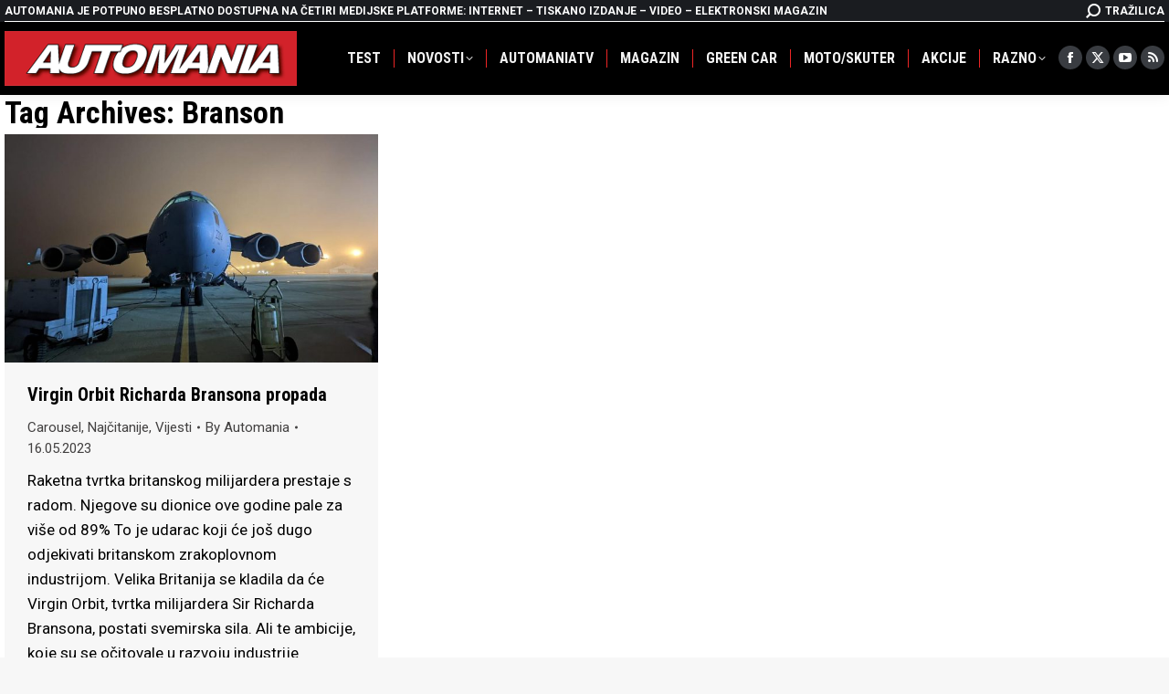

--- FILE ---
content_type: text/html; charset=UTF-8
request_url: https://automania.hr/tag/branson/
body_size: 17490
content:
<!DOCTYPE html>
<!--[if !(IE 6) | !(IE 7) | !(IE 8)  ]><!-->
<html lang="en-GB" class="no-js">
<!--<![endif]-->
<head>
	<meta charset="UTF-8" />
		<meta name="viewport" content="width=device-width, initial-scale=1, maximum-scale=1, user-scalable=0">
		<meta name="theme-color" content="#e1474d"/>	<link rel="profile" href="https://gmpg.org/xfn/11" />
	<title>Branson &#8211; Automania.hr</title>
<meta name='robots' content='max-image-preview:large' />
<!-- Jetpack Site Verification Tags -->
<meta name="google-site-verification" content="PJ6LpZDIaGDzCxjIydr4B9MRzValJ5TIWmWbdJKrPhE" />
<!-- Google tag (gtag.js) consent mode dataLayer added by Site Kit -->
<script id="google_gtagjs-js-consent-mode-data-layer">
window.dataLayer = window.dataLayer || [];function gtag(){dataLayer.push(arguments);}
gtag('consent', 'default', {"ad_personalization":"denied","ad_storage":"denied","ad_user_data":"denied","analytics_storage":"denied","functionality_storage":"denied","security_storage":"denied","personalization_storage":"denied","region":["AT","BE","BG","CH","CY","CZ","DE","DK","EE","ES","FI","FR","GB","GR","HR","HU","IE","IS","IT","LI","LT","LU","LV","MT","NL","NO","PL","PT","RO","SE","SI","SK"],"wait_for_update":500});
window._googlesitekitConsentCategoryMap = {"statistics":["analytics_storage"],"marketing":["ad_storage","ad_user_data","ad_personalization"],"functional":["functionality_storage","security_storage"],"preferences":["personalization_storage"]};
window._googlesitekitConsents = {"ad_personalization":"denied","ad_storage":"denied","ad_user_data":"denied","analytics_storage":"denied","functionality_storage":"denied","security_storage":"denied","personalization_storage":"denied","region":["AT","BE","BG","CH","CY","CZ","DE","DK","EE","ES","FI","FR","GB","GR","HR","HU","IE","IS","IT","LI","LT","LU","LV","MT","NL","NO","PL","PT","RO","SE","SI","SK"],"wait_for_update":500};
</script>
<!-- End Google tag (gtag.js) consent mode dataLayer added by Site Kit -->
<link rel='dns-prefetch' href='//www.googletagmanager.com' />
<link rel='dns-prefetch' href='//maps.googleapis.com' />
<link rel='dns-prefetch' href='//stats.wp.com' />
<link rel='dns-prefetch' href='//fonts-api.wp.com' />
<link rel='dns-prefetch' href='//v0.wordpress.com' />
<link rel='dns-prefetch' href='//widgets.wp.com' />
<link rel='dns-prefetch' href='//s0.wp.com' />
<link rel='dns-prefetch' href='//0.gravatar.com' />
<link rel='dns-prefetch' href='//1.gravatar.com' />
<link rel='dns-prefetch' href='//2.gravatar.com' />
<link rel='dns-prefetch' href='//pagead2.googlesyndication.com' />
<link rel="alternate" type="application/rss+xml" title="Automania.hr &raquo; Feed" href="https://automania.hr/feed/" />
<link rel="alternate" type="application/rss+xml" title="Automania.hr &raquo; Branson Tag Feed" href="https://automania.hr/tag/branson/feed/" />
<style id='wp-img-auto-sizes-contain-inline-css'>
img:is([sizes=auto i],[sizes^="auto," i]){contain-intrinsic-size:3000px 1500px}
/*# sourceURL=wp-img-auto-sizes-contain-inline-css */
</style>
<style id='wp-emoji-styles-inline-css'>

	img.wp-smiley, img.emoji {
		display: inline !important;
		border: none !important;
		box-shadow: none !important;
		height: 1em !important;
		width: 1em !important;
		margin: 0 0.07em !important;
		vertical-align: -0.1em !important;
		background: none !important;
		padding: 0 !important;
	}
/*# sourceURL=wp-emoji-styles-inline-css */
</style>
<style id='wp-block-library-inline-css'>
:root{--wp-block-synced-color:#7a00df;--wp-block-synced-color--rgb:122,0,223;--wp-bound-block-color:var(--wp-block-synced-color);--wp-editor-canvas-background:#ddd;--wp-admin-theme-color:#007cba;--wp-admin-theme-color--rgb:0,124,186;--wp-admin-theme-color-darker-10:#006ba1;--wp-admin-theme-color-darker-10--rgb:0,107,160.5;--wp-admin-theme-color-darker-20:#005a87;--wp-admin-theme-color-darker-20--rgb:0,90,135;--wp-admin-border-width-focus:2px}@media (min-resolution:192dpi){:root{--wp-admin-border-width-focus:1.5px}}.wp-element-button{cursor:pointer}:root .has-very-light-gray-background-color{background-color:#eee}:root .has-very-dark-gray-background-color{background-color:#313131}:root .has-very-light-gray-color{color:#eee}:root .has-very-dark-gray-color{color:#313131}:root .has-vivid-green-cyan-to-vivid-cyan-blue-gradient-background{background:linear-gradient(135deg,#00d084,#0693e3)}:root .has-purple-crush-gradient-background{background:linear-gradient(135deg,#34e2e4,#4721fb 50%,#ab1dfe)}:root .has-hazy-dawn-gradient-background{background:linear-gradient(135deg,#faaca8,#dad0ec)}:root .has-subdued-olive-gradient-background{background:linear-gradient(135deg,#fafae1,#67a671)}:root .has-atomic-cream-gradient-background{background:linear-gradient(135deg,#fdd79a,#004a59)}:root .has-nightshade-gradient-background{background:linear-gradient(135deg,#330968,#31cdcf)}:root .has-midnight-gradient-background{background:linear-gradient(135deg,#020381,#2874fc)}:root{--wp--preset--font-size--normal:16px;--wp--preset--font-size--huge:42px}.has-regular-font-size{font-size:1em}.has-larger-font-size{font-size:2.625em}.has-normal-font-size{font-size:var(--wp--preset--font-size--normal)}.has-huge-font-size{font-size:var(--wp--preset--font-size--huge)}.has-text-align-center{text-align:center}.has-text-align-left{text-align:left}.has-text-align-right{text-align:right}.has-fit-text{white-space:nowrap!important}#end-resizable-editor-section{display:none}.aligncenter{clear:both}.items-justified-left{justify-content:flex-start}.items-justified-center{justify-content:center}.items-justified-right{justify-content:flex-end}.items-justified-space-between{justify-content:space-between}.screen-reader-text{border:0;clip-path:inset(50%);height:1px;margin:-1px;overflow:hidden;padding:0;position:absolute;width:1px;word-wrap:normal!important}.screen-reader-text:focus{background-color:#ddd;clip-path:none;color:#444;display:block;font-size:1em;height:auto;left:5px;line-height:normal;padding:15px 23px 14px;text-decoration:none;top:5px;width:auto;z-index:100000}html :where(.has-border-color){border-style:solid}html :where([style*=border-top-color]){border-top-style:solid}html :where([style*=border-right-color]){border-right-style:solid}html :where([style*=border-bottom-color]){border-bottom-style:solid}html :where([style*=border-left-color]){border-left-style:solid}html :where([style*=border-width]){border-style:solid}html :where([style*=border-top-width]){border-top-style:solid}html :where([style*=border-right-width]){border-right-style:solid}html :where([style*=border-bottom-width]){border-bottom-style:solid}html :where([style*=border-left-width]){border-left-style:solid}html :where(img[class*=wp-image-]){height:auto;max-width:100%}:where(figure){margin:0 0 1em}html :where(.is-position-sticky){--wp-admin--admin-bar--position-offset:var(--wp-admin--admin-bar--height,0px)}@media screen and (max-width:600px){html :where(.is-position-sticky){--wp-admin--admin-bar--position-offset:0px}}
.has-text-align-justify{text-align:justify;}

/*# sourceURL=wp-block-library-inline-css */
</style><style id='global-styles-inline-css'>
:root{--wp--preset--aspect-ratio--square: 1;--wp--preset--aspect-ratio--4-3: 4/3;--wp--preset--aspect-ratio--3-4: 3/4;--wp--preset--aspect-ratio--3-2: 3/2;--wp--preset--aspect-ratio--2-3: 2/3;--wp--preset--aspect-ratio--16-9: 16/9;--wp--preset--aspect-ratio--9-16: 9/16;--wp--preset--color--black: #000000;--wp--preset--color--cyan-bluish-gray: #abb8c3;--wp--preset--color--white: #FFF;--wp--preset--color--pale-pink: #f78da7;--wp--preset--color--vivid-red: #cf2e2e;--wp--preset--color--luminous-vivid-orange: #ff6900;--wp--preset--color--luminous-vivid-amber: #fcb900;--wp--preset--color--light-green-cyan: #7bdcb5;--wp--preset--color--vivid-green-cyan: #00d084;--wp--preset--color--pale-cyan-blue: #8ed1fc;--wp--preset--color--vivid-cyan-blue: #0693e3;--wp--preset--color--vivid-purple: #9b51e0;--wp--preset--color--accent: #e1474d;--wp--preset--color--dark-gray: #111;--wp--preset--color--light-gray: #767676;--wp--preset--gradient--vivid-cyan-blue-to-vivid-purple: linear-gradient(135deg,rgb(6,147,227) 0%,rgb(155,81,224) 100%);--wp--preset--gradient--light-green-cyan-to-vivid-green-cyan: linear-gradient(135deg,rgb(122,220,180) 0%,rgb(0,208,130) 100%);--wp--preset--gradient--luminous-vivid-amber-to-luminous-vivid-orange: linear-gradient(135deg,rgb(252,185,0) 0%,rgb(255,105,0) 100%);--wp--preset--gradient--luminous-vivid-orange-to-vivid-red: linear-gradient(135deg,rgb(255,105,0) 0%,rgb(207,46,46) 100%);--wp--preset--gradient--very-light-gray-to-cyan-bluish-gray: linear-gradient(135deg,rgb(238,238,238) 0%,rgb(169,184,195) 100%);--wp--preset--gradient--cool-to-warm-spectrum: linear-gradient(135deg,rgb(74,234,220) 0%,rgb(151,120,209) 20%,rgb(207,42,186) 40%,rgb(238,44,130) 60%,rgb(251,105,98) 80%,rgb(254,248,76) 100%);--wp--preset--gradient--blush-light-purple: linear-gradient(135deg,rgb(255,206,236) 0%,rgb(152,150,240) 100%);--wp--preset--gradient--blush-bordeaux: linear-gradient(135deg,rgb(254,205,165) 0%,rgb(254,45,45) 50%,rgb(107,0,62) 100%);--wp--preset--gradient--luminous-dusk: linear-gradient(135deg,rgb(255,203,112) 0%,rgb(199,81,192) 50%,rgb(65,88,208) 100%);--wp--preset--gradient--pale-ocean: linear-gradient(135deg,rgb(255,245,203) 0%,rgb(182,227,212) 50%,rgb(51,167,181) 100%);--wp--preset--gradient--electric-grass: linear-gradient(135deg,rgb(202,248,128) 0%,rgb(113,206,126) 100%);--wp--preset--gradient--midnight: linear-gradient(135deg,rgb(2,3,129) 0%,rgb(40,116,252) 100%);--wp--preset--font-size--small: 13px;--wp--preset--font-size--medium: 20px;--wp--preset--font-size--large: 36px;--wp--preset--font-size--x-large: 42px;--wp--preset--font-family--albert-sans: 'Albert Sans', sans-serif;--wp--preset--font-family--alegreya: Alegreya, serif;--wp--preset--font-family--arvo: Arvo, serif;--wp--preset--font-family--bodoni-moda: 'Bodoni Moda', serif;--wp--preset--font-family--bricolage-grotesque: 'Bricolage Grotesque', sans-serif;--wp--preset--font-family--cabin: Cabin, sans-serif;--wp--preset--font-family--chivo: Chivo, sans-serif;--wp--preset--font-family--commissioner: Commissioner, sans-serif;--wp--preset--font-family--cormorant: Cormorant, serif;--wp--preset--font-family--courier-prime: 'Courier Prime', monospace;--wp--preset--font-family--crimson-pro: 'Crimson Pro', serif;--wp--preset--font-family--dm-mono: 'DM Mono', monospace;--wp--preset--font-family--dm-sans: 'DM Sans', sans-serif;--wp--preset--font-family--dm-serif-display: 'DM Serif Display', serif;--wp--preset--font-family--domine: Domine, serif;--wp--preset--font-family--eb-garamond: 'EB Garamond', serif;--wp--preset--font-family--epilogue: Epilogue, sans-serif;--wp--preset--font-family--fahkwang: Fahkwang, sans-serif;--wp--preset--font-family--figtree: Figtree, sans-serif;--wp--preset--font-family--fira-sans: 'Fira Sans', sans-serif;--wp--preset--font-family--fjalla-one: 'Fjalla One', sans-serif;--wp--preset--font-family--fraunces: Fraunces, serif;--wp--preset--font-family--gabarito: Gabarito, system-ui;--wp--preset--font-family--ibm-plex-mono: 'IBM Plex Mono', monospace;--wp--preset--font-family--ibm-plex-sans: 'IBM Plex Sans', sans-serif;--wp--preset--font-family--ibarra-real-nova: 'Ibarra Real Nova', serif;--wp--preset--font-family--instrument-serif: 'Instrument Serif', serif;--wp--preset--font-family--inter: Inter, sans-serif;--wp--preset--font-family--josefin-sans: 'Josefin Sans', sans-serif;--wp--preset--font-family--jost: Jost, sans-serif;--wp--preset--font-family--libre-baskerville: 'Libre Baskerville', serif;--wp--preset--font-family--libre-franklin: 'Libre Franklin', sans-serif;--wp--preset--font-family--literata: Literata, serif;--wp--preset--font-family--lora: Lora, serif;--wp--preset--font-family--merriweather: Merriweather, serif;--wp--preset--font-family--montserrat: Montserrat, sans-serif;--wp--preset--font-family--newsreader: Newsreader, serif;--wp--preset--font-family--noto-sans-mono: 'Noto Sans Mono', sans-serif;--wp--preset--font-family--nunito: Nunito, sans-serif;--wp--preset--font-family--open-sans: 'Open Sans', sans-serif;--wp--preset--font-family--overpass: Overpass, sans-serif;--wp--preset--font-family--pt-serif: 'PT Serif', serif;--wp--preset--font-family--petrona: Petrona, serif;--wp--preset--font-family--piazzolla: Piazzolla, serif;--wp--preset--font-family--playfair-display: 'Playfair Display', serif;--wp--preset--font-family--plus-jakarta-sans: 'Plus Jakarta Sans', sans-serif;--wp--preset--font-family--poppins: Poppins, sans-serif;--wp--preset--font-family--raleway: Raleway, sans-serif;--wp--preset--font-family--roboto: Roboto, sans-serif;--wp--preset--font-family--roboto-slab: 'Roboto Slab', serif;--wp--preset--font-family--rubik: Rubik, sans-serif;--wp--preset--font-family--rufina: Rufina, serif;--wp--preset--font-family--sora: Sora, sans-serif;--wp--preset--font-family--source-sans-3: 'Source Sans 3', sans-serif;--wp--preset--font-family--source-serif-4: 'Source Serif 4', serif;--wp--preset--font-family--space-mono: 'Space Mono', monospace;--wp--preset--font-family--syne: Syne, sans-serif;--wp--preset--font-family--texturina: Texturina, serif;--wp--preset--font-family--urbanist: Urbanist, sans-serif;--wp--preset--font-family--work-sans: 'Work Sans', sans-serif;--wp--preset--spacing--20: 0.44rem;--wp--preset--spacing--30: 0.67rem;--wp--preset--spacing--40: 1rem;--wp--preset--spacing--50: 1.5rem;--wp--preset--spacing--60: 2.25rem;--wp--preset--spacing--70: 3.38rem;--wp--preset--spacing--80: 5.06rem;--wp--preset--shadow--natural: 6px 6px 9px rgba(0, 0, 0, 0.2);--wp--preset--shadow--deep: 12px 12px 50px rgba(0, 0, 0, 0.4);--wp--preset--shadow--sharp: 6px 6px 0px rgba(0, 0, 0, 0.2);--wp--preset--shadow--outlined: 6px 6px 0px -3px rgb(255, 255, 255), 6px 6px rgb(0, 0, 0);--wp--preset--shadow--crisp: 6px 6px 0px rgb(0, 0, 0);}:where(.is-layout-flex){gap: 0.5em;}:where(.is-layout-grid){gap: 0.5em;}body .is-layout-flex{display: flex;}.is-layout-flex{flex-wrap: wrap;align-items: center;}.is-layout-flex > :is(*, div){margin: 0;}body .is-layout-grid{display: grid;}.is-layout-grid > :is(*, div){margin: 0;}:where(.wp-block-columns.is-layout-flex){gap: 2em;}:where(.wp-block-columns.is-layout-grid){gap: 2em;}:where(.wp-block-post-template.is-layout-flex){gap: 1.25em;}:where(.wp-block-post-template.is-layout-grid){gap: 1.25em;}.has-black-color{color: var(--wp--preset--color--black) !important;}.has-cyan-bluish-gray-color{color: var(--wp--preset--color--cyan-bluish-gray) !important;}.has-white-color{color: var(--wp--preset--color--white) !important;}.has-pale-pink-color{color: var(--wp--preset--color--pale-pink) !important;}.has-vivid-red-color{color: var(--wp--preset--color--vivid-red) !important;}.has-luminous-vivid-orange-color{color: var(--wp--preset--color--luminous-vivid-orange) !important;}.has-luminous-vivid-amber-color{color: var(--wp--preset--color--luminous-vivid-amber) !important;}.has-light-green-cyan-color{color: var(--wp--preset--color--light-green-cyan) !important;}.has-vivid-green-cyan-color{color: var(--wp--preset--color--vivid-green-cyan) !important;}.has-pale-cyan-blue-color{color: var(--wp--preset--color--pale-cyan-blue) !important;}.has-vivid-cyan-blue-color{color: var(--wp--preset--color--vivid-cyan-blue) !important;}.has-vivid-purple-color{color: var(--wp--preset--color--vivid-purple) !important;}.has-black-background-color{background-color: var(--wp--preset--color--black) !important;}.has-cyan-bluish-gray-background-color{background-color: var(--wp--preset--color--cyan-bluish-gray) !important;}.has-white-background-color{background-color: var(--wp--preset--color--white) !important;}.has-pale-pink-background-color{background-color: var(--wp--preset--color--pale-pink) !important;}.has-vivid-red-background-color{background-color: var(--wp--preset--color--vivid-red) !important;}.has-luminous-vivid-orange-background-color{background-color: var(--wp--preset--color--luminous-vivid-orange) !important;}.has-luminous-vivid-amber-background-color{background-color: var(--wp--preset--color--luminous-vivid-amber) !important;}.has-light-green-cyan-background-color{background-color: var(--wp--preset--color--light-green-cyan) !important;}.has-vivid-green-cyan-background-color{background-color: var(--wp--preset--color--vivid-green-cyan) !important;}.has-pale-cyan-blue-background-color{background-color: var(--wp--preset--color--pale-cyan-blue) !important;}.has-vivid-cyan-blue-background-color{background-color: var(--wp--preset--color--vivid-cyan-blue) !important;}.has-vivid-purple-background-color{background-color: var(--wp--preset--color--vivid-purple) !important;}.has-black-border-color{border-color: var(--wp--preset--color--black) !important;}.has-cyan-bluish-gray-border-color{border-color: var(--wp--preset--color--cyan-bluish-gray) !important;}.has-white-border-color{border-color: var(--wp--preset--color--white) !important;}.has-pale-pink-border-color{border-color: var(--wp--preset--color--pale-pink) !important;}.has-vivid-red-border-color{border-color: var(--wp--preset--color--vivid-red) !important;}.has-luminous-vivid-orange-border-color{border-color: var(--wp--preset--color--luminous-vivid-orange) !important;}.has-luminous-vivid-amber-border-color{border-color: var(--wp--preset--color--luminous-vivid-amber) !important;}.has-light-green-cyan-border-color{border-color: var(--wp--preset--color--light-green-cyan) !important;}.has-vivid-green-cyan-border-color{border-color: var(--wp--preset--color--vivid-green-cyan) !important;}.has-pale-cyan-blue-border-color{border-color: var(--wp--preset--color--pale-cyan-blue) !important;}.has-vivid-cyan-blue-border-color{border-color: var(--wp--preset--color--vivid-cyan-blue) !important;}.has-vivid-purple-border-color{border-color: var(--wp--preset--color--vivid-purple) !important;}.has-vivid-cyan-blue-to-vivid-purple-gradient-background{background: var(--wp--preset--gradient--vivid-cyan-blue-to-vivid-purple) !important;}.has-light-green-cyan-to-vivid-green-cyan-gradient-background{background: var(--wp--preset--gradient--light-green-cyan-to-vivid-green-cyan) !important;}.has-luminous-vivid-amber-to-luminous-vivid-orange-gradient-background{background: var(--wp--preset--gradient--luminous-vivid-amber-to-luminous-vivid-orange) !important;}.has-luminous-vivid-orange-to-vivid-red-gradient-background{background: var(--wp--preset--gradient--luminous-vivid-orange-to-vivid-red) !important;}.has-very-light-gray-to-cyan-bluish-gray-gradient-background{background: var(--wp--preset--gradient--very-light-gray-to-cyan-bluish-gray) !important;}.has-cool-to-warm-spectrum-gradient-background{background: var(--wp--preset--gradient--cool-to-warm-spectrum) !important;}.has-blush-light-purple-gradient-background{background: var(--wp--preset--gradient--blush-light-purple) !important;}.has-blush-bordeaux-gradient-background{background: var(--wp--preset--gradient--blush-bordeaux) !important;}.has-luminous-dusk-gradient-background{background: var(--wp--preset--gradient--luminous-dusk) !important;}.has-pale-ocean-gradient-background{background: var(--wp--preset--gradient--pale-ocean) !important;}.has-electric-grass-gradient-background{background: var(--wp--preset--gradient--electric-grass) !important;}.has-midnight-gradient-background{background: var(--wp--preset--gradient--midnight) !important;}.has-small-font-size{font-size: var(--wp--preset--font-size--small) !important;}.has-medium-font-size{font-size: var(--wp--preset--font-size--medium) !important;}.has-large-font-size{font-size: var(--wp--preset--font-size--large) !important;}.has-x-large-font-size{font-size: var(--wp--preset--font-size--x-large) !important;}.has-albert-sans-font-family{font-family: var(--wp--preset--font-family--albert-sans) !important;}.has-alegreya-font-family{font-family: var(--wp--preset--font-family--alegreya) !important;}.has-arvo-font-family{font-family: var(--wp--preset--font-family--arvo) !important;}.has-bodoni-moda-font-family{font-family: var(--wp--preset--font-family--bodoni-moda) !important;}.has-bricolage-grotesque-font-family{font-family: var(--wp--preset--font-family--bricolage-grotesque) !important;}.has-cabin-font-family{font-family: var(--wp--preset--font-family--cabin) !important;}.has-chivo-font-family{font-family: var(--wp--preset--font-family--chivo) !important;}.has-commissioner-font-family{font-family: var(--wp--preset--font-family--commissioner) !important;}.has-cormorant-font-family{font-family: var(--wp--preset--font-family--cormorant) !important;}.has-courier-prime-font-family{font-family: var(--wp--preset--font-family--courier-prime) !important;}.has-crimson-pro-font-family{font-family: var(--wp--preset--font-family--crimson-pro) !important;}.has-dm-mono-font-family{font-family: var(--wp--preset--font-family--dm-mono) !important;}.has-dm-sans-font-family{font-family: var(--wp--preset--font-family--dm-sans) !important;}.has-dm-serif-display-font-family{font-family: var(--wp--preset--font-family--dm-serif-display) !important;}.has-domine-font-family{font-family: var(--wp--preset--font-family--domine) !important;}.has-eb-garamond-font-family{font-family: var(--wp--preset--font-family--eb-garamond) !important;}.has-epilogue-font-family{font-family: var(--wp--preset--font-family--epilogue) !important;}.has-fahkwang-font-family{font-family: var(--wp--preset--font-family--fahkwang) !important;}.has-figtree-font-family{font-family: var(--wp--preset--font-family--figtree) !important;}.has-fira-sans-font-family{font-family: var(--wp--preset--font-family--fira-sans) !important;}.has-fjalla-one-font-family{font-family: var(--wp--preset--font-family--fjalla-one) !important;}.has-fraunces-font-family{font-family: var(--wp--preset--font-family--fraunces) !important;}.has-gabarito-font-family{font-family: var(--wp--preset--font-family--gabarito) !important;}.has-ibm-plex-mono-font-family{font-family: var(--wp--preset--font-family--ibm-plex-mono) !important;}.has-ibm-plex-sans-font-family{font-family: var(--wp--preset--font-family--ibm-plex-sans) !important;}.has-ibarra-real-nova-font-family{font-family: var(--wp--preset--font-family--ibarra-real-nova) !important;}.has-instrument-serif-font-family{font-family: var(--wp--preset--font-family--instrument-serif) !important;}.has-inter-font-family{font-family: var(--wp--preset--font-family--inter) !important;}.has-josefin-sans-font-family{font-family: var(--wp--preset--font-family--josefin-sans) !important;}.has-jost-font-family{font-family: var(--wp--preset--font-family--jost) !important;}.has-libre-baskerville-font-family{font-family: var(--wp--preset--font-family--libre-baskerville) !important;}.has-libre-franklin-font-family{font-family: var(--wp--preset--font-family--libre-franklin) !important;}.has-literata-font-family{font-family: var(--wp--preset--font-family--literata) !important;}.has-lora-font-family{font-family: var(--wp--preset--font-family--lora) !important;}.has-merriweather-font-family{font-family: var(--wp--preset--font-family--merriweather) !important;}.has-montserrat-font-family{font-family: var(--wp--preset--font-family--montserrat) !important;}.has-newsreader-font-family{font-family: var(--wp--preset--font-family--newsreader) !important;}.has-noto-sans-mono-font-family{font-family: var(--wp--preset--font-family--noto-sans-mono) !important;}.has-nunito-font-family{font-family: var(--wp--preset--font-family--nunito) !important;}.has-open-sans-font-family{font-family: var(--wp--preset--font-family--open-sans) !important;}.has-overpass-font-family{font-family: var(--wp--preset--font-family--overpass) !important;}.has-pt-serif-font-family{font-family: var(--wp--preset--font-family--pt-serif) !important;}.has-petrona-font-family{font-family: var(--wp--preset--font-family--petrona) !important;}.has-piazzolla-font-family{font-family: var(--wp--preset--font-family--piazzolla) !important;}.has-playfair-display-font-family{font-family: var(--wp--preset--font-family--playfair-display) !important;}.has-plus-jakarta-sans-font-family{font-family: var(--wp--preset--font-family--plus-jakarta-sans) !important;}.has-poppins-font-family{font-family: var(--wp--preset--font-family--poppins) !important;}.has-raleway-font-family{font-family: var(--wp--preset--font-family--raleway) !important;}.has-roboto-font-family{font-family: var(--wp--preset--font-family--roboto) !important;}.has-roboto-slab-font-family{font-family: var(--wp--preset--font-family--roboto-slab) !important;}.has-rubik-font-family{font-family: var(--wp--preset--font-family--rubik) !important;}.has-rufina-font-family{font-family: var(--wp--preset--font-family--rufina) !important;}.has-sora-font-family{font-family: var(--wp--preset--font-family--sora) !important;}.has-source-sans-3-font-family{font-family: var(--wp--preset--font-family--source-sans-3) !important;}.has-source-serif-4-font-family{font-family: var(--wp--preset--font-family--source-serif-4) !important;}.has-space-mono-font-family{font-family: var(--wp--preset--font-family--space-mono) !important;}.has-syne-font-family{font-family: var(--wp--preset--font-family--syne) !important;}.has-texturina-font-family{font-family: var(--wp--preset--font-family--texturina) !important;}.has-urbanist-font-family{font-family: var(--wp--preset--font-family--urbanist) !important;}.has-work-sans-font-family{font-family: var(--wp--preset--font-family--work-sans) !important;}
/*# sourceURL=global-styles-inline-css */
</style>

<style id='classic-theme-styles-inline-css'>
/*! This file is auto-generated */
.wp-block-button__link{color:#fff;background-color:#32373c;border-radius:9999px;box-shadow:none;text-decoration:none;padding:calc(.667em + 2px) calc(1.333em + 2px);font-size:1.125em}.wp-block-file__button{background:#32373c;color:#fff;text-decoration:none}
/*# sourceURL=/wp-includes/css/classic-themes.min.css */
</style>
<link rel='stylesheet' id='sliderpro-plugin-style-css' href='https://automania.hr/wp-content/plugins/sliderpro/public/assets/css/slider-pro.min.css?ver=4.8.13' media='all' />
<style id='sliderpro-plugin-style-inline-css'>
.carousel-naslov {
                margin: 5px 5px 5px 5px;
                color: #ffffff; 
                background-color: rgba(0, 0, 0,.100);
            }

/*# sourceURL=sliderpro-plugin-style-inline-css */
</style>
<link rel='stylesheet' id='jetpack_likes-css' href='https://automania.hr/wp-content/plugins/jetpack/modules/likes/style.css?ver=15.5-a.3' media='all' />
<link rel='stylesheet' id='jetpack-swiper-library-css' href='https://automania.hr/wp-content/plugins/jetpack/_inc/blocks/swiper.css?ver=15.5-a.3' media='all' />
<link rel='stylesheet' id='jetpack-carousel-css' href='https://automania.hr/wp-content/plugins/jetpack/modules/carousel/jetpack-carousel.css?ver=15.5-a.3' media='all' />
<link rel='stylesheet' id='the7-font-css' href='https://automania.hr/wp-content/themes/dt-the7/fonts/icomoon-the7-font/icomoon-the7-font.min.css?ver=12.4.0' media='all' />
<link rel='stylesheet' id='the7-awesome-fonts-css' href='https://automania.hr/wp-content/themes/dt-the7/fonts/FontAwesome/css/all.min.css?ver=12.4.0' media='all' />
<link rel='stylesheet' id='the7-Defaults-css' href='https://automania.hr/wp-content/uploads/smile_fonts/Defaults/Defaults.css?ver=6.9' media='all' />
<link rel='stylesheet' id='the7-fontello-css' href='https://automania.hr/wp-content/themes/dt-the7/fonts/fontello/css/fontello.min.css?ver=12.4.0' media='all' />
<style id='jetpack_facebook_likebox-inline-css'>
.widget_facebook_likebox {
	overflow: hidden;
}

/*# sourceURL=https://automania.hr/wp-content/plugins/jetpack/modules/widgets/facebook-likebox/style.css */
</style>
<link rel='stylesheet' id='dt-web-fonts-css' href='https://fonts-api.wp.com/css?family=Roboto:400,600,700%7CRoboto+Condensed:400,600,700' media='all' />
<link rel='stylesheet' id='dt-main-css' href='https://automania.hr/wp-content/themes/dt-the7/css/main.min.css?ver=12.4.0' media='all' />
<link rel='stylesheet' id='the7-custom-scrollbar-css' href='https://automania.hr/wp-content/themes/dt-the7/lib/custom-scrollbar/custom-scrollbar.min.css?ver=12.4.0' media='all' />
<link rel='stylesheet' id='the7-wpbakery-css' href='https://automania.hr/wp-content/themes/dt-the7/css/wpbakery.min.css?ver=12.4.0' media='all' />
<link rel='stylesheet' id='the7-css-vars-css' href='https://automania.hr/wp-content/uploads/the7-css/css-vars.css?ver=58477fce5a10' media='all' />
<link rel='stylesheet' id='dt-custom-css' href='https://automania.hr/wp-content/uploads/the7-css/custom.css?ver=58477fce5a10' media='all' />
<link rel='stylesheet' id='dt-media-css' href='https://automania.hr/wp-content/uploads/the7-css/media.css?ver=58477fce5a10' media='all' />
<link rel='stylesheet' id='the7-mega-menu-css' href='https://automania.hr/wp-content/uploads/the7-css/mega-menu.css?ver=58477fce5a10' media='all' />
<link rel='stylesheet' id='style-css' href='https://automania.hr/wp-content/themes/dt-the7-child/style.css?ver=12.4.0' media='all' />
<link rel='stylesheet' id='ultimate-vc-addons-style-min-css' href='https://automania.hr/wp-content/plugins/Ultimate_VC_Addons/assets/min-css/ultimate.min.css?ver=3.21.2' media='all' />
<link rel='stylesheet' id='ultimate-vc-addons-icons-css' href='https://automania.hr/wp-content/plugins/Ultimate_VC_Addons/assets/css/icons.css?ver=3.21.2' media='all' />
<link rel='stylesheet' id='ultimate-vc-addons-vidcons-css' href='https://automania.hr/wp-content/plugins/Ultimate_VC_Addons/assets/fonts/vidcons.css?ver=3.21.2' media='all' />
<link rel='stylesheet' id='__EPYT__style-css' href='https://automania.hr/wp-content/plugins/youtube-embed-plus/styles/ytprefs.min.css?ver=14.2.4' media='all' />
<style id='__EPYT__style-inline-css'>

                .epyt-gallery-thumb {
                        width: 33.333%;
                }
                
/*# sourceURL=__EPYT__style-inline-css */
</style>
<style id='jetpack-global-styles-frontend-style-inline-css'>
:root { --font-headings: unset; --font-base: unset; --font-headings-default: -apple-system,BlinkMacSystemFont,"Segoe UI",Roboto,Oxygen-Sans,Ubuntu,Cantarell,"Helvetica Neue",sans-serif; --font-base-default: -apple-system,BlinkMacSystemFont,"Segoe UI",Roboto,Oxygen-Sans,Ubuntu,Cantarell,"Helvetica Neue",sans-serif;}
/*# sourceURL=jetpack-global-styles-frontend-style-inline-css */
</style>
<script src="https://automania.hr/wp-includes/js/jquery/jquery.min.js?ver=3.7.1" id="jquery-core-js"></script>
<script src="https://automania.hr/wp-includes/js/jquery/jquery-migrate.min.js?ver=3.4.1" id="jquery-migrate-js"></script>
<script id="jetpack-mu-wpcom-settings-js-before">
var JETPACK_MU_WPCOM_SETTINGS = {"assetsUrl":"https://automania.hr/wp-content/mu-plugins/wpcomsh/jetpack_vendor/automattic/jetpack-mu-wpcom/src/build/"};
//# sourceURL=jetpack-mu-wpcom-settings-js-before
</script>
<script id="dt-above-fold-js-extra">
var dtLocal = {"themeUrl":"https://automania.hr/wp-content/themes/dt-the7","passText":"To view this protected post, enter the password below:","moreButtonText":{"loading":"Loading...","loadMore":"Load more"},"postID":"492471","ajaxurl":"https://automania.hr/wp-admin/admin-ajax.php","REST":{"baseUrl":"https://automania.hr/wp-json/the7/v1","endpoints":{"sendMail":"/send-mail"}},"contactMessages":{"required":"One or more fields have an error. Please check and try again.","terms":"Please accept the privacy policy.","fillTheCaptchaError":"Please, fill the captcha."},"captchaSiteKey":"","ajaxNonce":"01832d0b69","pageData":{"type":"archive","template":"archive","layout":"masonry"},"themeSettings":{"smoothScroll":"on_parallax","lazyLoading":false,"desktopHeader":{"height":80},"ToggleCaptionEnabled":"disabled","ToggleCaption":"Navigation","floatingHeader":{"showAfter":160,"showMenu":true,"height":68,"logo":{"showLogo":true,"html":"\u003Cimg class=\" preload-me\" src=\"https://automania.hr/wp-content/uploads/2018/04/logoautomania.png\" srcset=\"https://automania.hr/wp-content/uploads/2018/04/logoautomania.png 320w, https://automania.hr/wp-content/uploads/2018/04/logoautomania.png 320w\" width=\"320\" height=\"60\"   sizes=\"320px\" alt=\"Automania.hr\" /\u003E","url":"https://automania.hr/"}},"topLine":{"floatingTopLine":{"logo":{"showLogo":false,"html":""}}},"mobileHeader":{"firstSwitchPoint":1100,"secondSwitchPoint":990,"firstSwitchPointHeight":68,"secondSwitchPointHeight":68,"mobileToggleCaptionEnabled":"disabled","mobileToggleCaption":"Menu"},"stickyMobileHeaderFirstSwitch":{"logo":{"html":"\u003Cimg class=\" preload-me\" src=\"https://automania.hr/wp-content/uploads/2018/04/logoautomania.png\" srcset=\"https://automania.hr/wp-content/uploads/2018/04/logoautomania.png 320w, https://automania.hr/wp-content/uploads/2018/04/logoautomania.png 320w\" width=\"320\" height=\"60\"   sizes=\"320px\" alt=\"Automania.hr\" /\u003E"}},"stickyMobileHeaderSecondSwitch":{"logo":{"html":"\u003Cimg class=\" preload-me\" src=\"https://automania.hr/wp-content/uploads/2018/04/logoautomania.png\" srcset=\"https://automania.hr/wp-content/uploads/2018/04/logoautomania.png 320w, https://automania.hr/wp-content/uploads/2018/04/logoautomania.png 320w\" width=\"320\" height=\"60\"   sizes=\"320px\" alt=\"Automania.hr\" /\u003E"}},"sidebar":{"switchPoint":990},"boxedWidth":"1340px"},"VCMobileScreenWidth":"768"};
var dtShare = {"shareButtonText":{"facebook":"Share on Facebook","twitter":"Share on X","pinterest":"Pin it","linkedin":"Share on Linkedin","whatsapp":"Share on Whatsapp"},"overlayOpacity":"85"};
//# sourceURL=dt-above-fold-js-extra
</script>
<script src="https://automania.hr/wp-content/themes/dt-the7/js/above-the-fold.min.js?ver=12.4.0" id="dt-above-fold-js"></script>

<!-- Google tag (gtag.js) snippet added by Site Kit -->
<!-- Google Analytics snippet added by Site Kit -->
<script src="https://www.googletagmanager.com/gtag/js?id=GT-T94DZCN" id="google_gtagjs-js" async></script>
<script id="google_gtagjs-js-after">
window.dataLayer = window.dataLayer || [];function gtag(){dataLayer.push(arguments);}
gtag("set","linker",{"domains":["automania.hr"]});
gtag("js", new Date());
gtag("set", "developer_id.dZTNiMT", true);
gtag("config", "GT-T94DZCN");
//# sourceURL=google_gtagjs-js-after
</script>
<script src="https://automania.hr/wp-content/plugins/Ultimate_VC_Addons/assets/min-js/modernizr-custom.min.js?ver=3.21.2" id="ultimate-vc-addons-modernizr-js"></script>
<script src="https://automania.hr/wp-content/plugins/Ultimate_VC_Addons/assets/min-js/jquery-ui.min.js?ver=3.21.2" id="jquery_ui-js"></script>
<script src="https://maps.googleapis.com/maps/api/js" id="ultimate-vc-addons-googleapis-js"></script>
<script src="https://automania.hr/wp-includes/js/jquery/ui/core.min.js?ver=1.13.3" id="jquery-ui-core-js"></script>
<script src="https://automania.hr/wp-includes/js/jquery/ui/mouse.min.js?ver=1.13.3" id="jquery-ui-mouse-js"></script>
<script src="https://automania.hr/wp-includes/js/jquery/ui/slider.min.js?ver=1.13.3" id="jquery-ui-slider-js"></script>
<script src="https://automania.hr/wp-content/plugins/Ultimate_VC_Addons/assets/min-js/jquery-ui-labeledslider.min.js?ver=3.21.2" id="ultimate-vc-addons_range_tick-js"></script>
<script src="https://automania.hr/wp-content/plugins/Ultimate_VC_Addons/assets/min-js/ultimate.min.js?ver=3.21.2" id="ultimate-vc-addons-script-js"></script>
<script src="https://automania.hr/wp-content/plugins/Ultimate_VC_Addons/assets/min-js/modal-all.min.js?ver=3.21.2" id="ultimate-vc-addons-modal-all-js"></script>
<script src="https://automania.hr/wp-content/plugins/Ultimate_VC_Addons/assets/min-js/jparallax.min.js?ver=3.21.2" id="ultimate-vc-addons-jquery.shake-js"></script>
<script src="https://automania.hr/wp-content/plugins/Ultimate_VC_Addons/assets/min-js/vhparallax.min.js?ver=3.21.2" id="ultimate-vc-addons-jquery.vhparallax-js"></script>
<script src="https://automania.hr/wp-content/plugins/Ultimate_VC_Addons/assets/min-js/ultimate_bg.min.js?ver=3.21.2" id="ultimate-vc-addons-row-bg-js"></script>
<script src="https://automania.hr/wp-content/plugins/Ultimate_VC_Addons/assets/min-js/mb-YTPlayer.min.js?ver=3.21.2" id="ultimate-vc-addons-jquery.ytplayer-js"></script>
<script id="__ytprefs__-js-extra">
var _EPYT_ = {"ajaxurl":"https://automania.hr/wp-admin/admin-ajax.php","security":"24b9174074","gallery_scrolloffset":"20","eppathtoscripts":"https://automania.hr/wp-content/plugins/youtube-embed-plus/scripts/","eppath":"https://automania.hr/wp-content/plugins/youtube-embed-plus/","epresponsiveselector":"[\"iframe.__youtube_prefs__\",\"iframe[src*='youtube.com']\",\"iframe[src*='youtube-nocookie.com']\",\"iframe[data-ep-src*='youtube.com']\",\"iframe[data-ep-src*='youtube-nocookie.com']\",\"iframe[data-ep-gallerysrc*='youtube.com']\"]","epdovol":"1","version":"14.2.4","evselector":"iframe.__youtube_prefs__[src], iframe[src*=\"youtube.com/embed/\"], iframe[src*=\"youtube-nocookie.com/embed/\"]","ajax_compat":"","maxres_facade":"eager","ytapi_load":"light","pause_others":"","stopMobileBuffer":"1","facade_mode":"","not_live_on_channel":""};
//# sourceURL=__ytprefs__-js-extra
</script>
<script src="https://automania.hr/wp-content/plugins/youtube-embed-plus/scripts/ytprefs.min.js?ver=14.2.4" id="__ytprefs__-js"></script>
<script></script><link rel="https://api.w.org/" href="https://automania.hr/wp-json/" /><link rel="alternate" title="JSON" type="application/json" href="https://automania.hr/wp-json/wp/v2/tags/5479957" /><link rel="EditURI" type="application/rsd+xml" title="RSD" href="https://automania.hr/xmlrpc.php?rsd" />

<meta name="generator" content="Site Kit by Google 1.170.0" />	<style>img#wpstats{display:none}</style>
		
<!-- Google AdSense meta tags added by Site Kit -->
<meta name="google-adsense-platform-account" content="ca-host-pub-2644536267352236">
<meta name="google-adsense-platform-domain" content="sitekit.withgoogle.com">
<!-- End Google AdSense meta tags added by Site Kit -->
<meta name="generator" content="Powered by WPBakery Page Builder - drag and drop page builder for WordPress."/>

<!-- Google AdSense snippet added by Site Kit -->
<script async src="https://pagead2.googlesyndication.com/pagead/js/adsbygoogle.js?client=ca-pub-7880176393553677&amp;host=ca-host-pub-2644536267352236" crossorigin="anonymous"></script>

<!-- End Google AdSense snippet added by Site Kit -->

<!-- Jetpack Open Graph Tags -->
<meta property="og:type" content="website" />
<meta property="og:title" content="Branson &#8211; Automania.hr" />
<meta property="og:url" content="https://automania.hr/tag/branson/" />
<meta property="og:site_name" content="Automania.hr" />
<meta property="og:image" content="https://s0.wp.com/_si/?t=[base64].6J-AXAP3zRiNEUaPMDDg-OEpHmFAAC4rNwpAX0vXbhwMQ" />
<meta property="og:image:width" content="1200" />
<meta property="og:image:height" content="630" />
<meta property="og:image:alt" content="" />
<meta property="og:locale" content="en_GB" />

<!-- End Jetpack Open Graph Tags -->
<link rel="icon" href="https://automania.hr/wp-content/uploads/2022/10/cropped-car-flat-icon-vector-20489833-2617274821-1665084928705-150x150.jpg?crop=1" sizes="32x32" />
<link rel="icon" href="https://automania.hr/wp-content/uploads/2022/10/cropped-car-flat-icon-vector-20489833-2617274821-1665084928705-300x300.jpg" sizes="192x192" />
<link rel="apple-touch-icon" href="https://automania.hr/wp-content/uploads/2022/10/cropped-car-flat-icon-vector-20489833-2617274821-1665084928705-300x300.jpg" />
<meta name="msapplication-TileImage" content="https://automania.hr/wp-content/uploads/2022/10/cropped-car-flat-icon-vector-20489833-2617274821-1665084928705-300x300.jpg" />
<noscript><style> .wpb_animate_when_almost_visible { opacity: 1; }</style></noscript><meta name="google-site-verification" content="p4sUUD_8uCJLefYg3iaAD6hKn4tjQH6lHxM43fjmKB4" />
<meta name="google-site-verification" content="PJ6LpZDIaGDzCxjIydr4B9MRzValJ5TIWmWbdJKrPhE" />

<!-- Google Tag Manager -->
<script>(function(w,d,s,l,i){w[l]=w[l]||[];w[l].push({'gtm.start':
new Date().getTime(),event:'gtm.js'});var f=d.getElementsByTagName(s)[0],
j=d.createElement(s),dl=l!='dataLayer'?'&l='+l:'';j.async=true;j.src=
'https://www.googletagmanager.com/gtm.js?id='+i+dl;f.parentNode.insertBefore(j,f);
})(window,document,'script','dataLayer','GTM-NMB8HCH5');</script>
<!-- End Google Tag Manager -->

<script async src="https://pagead2.googlesyndication.com/pagead/js/adsbygoogle.js?client=ca-pub-7880176393553677"
     crossorigin="anonymous"></script>

<style id='the7-custom-inline-css' type='text/css'>
.wp-caption img, 
.wp-caption-text{
	 font-weight: bold;
}

</style>
</head>
<body id="the7-body" class="archive tag tag-branson tag-5479957 wp-embed-responsive wp-theme-dt-the7 wp-child-theme-dt-the7-child layout-masonry description-under-image boxed-layout dt-responsive-on right-mobile-menu-close-icon ouside-menu-close-icon mobile-hamburger-close-bg-enable mobile-hamburger-close-bg-hover-enable  fade-medium-mobile-menu-close-icon fade-medium-menu-close-icon srcset-enabled btn-flat custom-btn-color custom-btn-hover-color phantom-fade phantom-shadow-decoration phantom-main-logo-on floating-mobile-menu-icon top-header first-switch-logo-left first-switch-menu-right second-switch-logo-left second-switch-menu-right right-mobile-menu layzr-loading-on popup-message-style the7-ver-12.4.0 dt-fa-compatibility wpb-js-composer js-comp-ver-8.7.2 vc_responsive">
<!-- The7 12.4.0 -->

<div id="page" class="boxed">
	<a class="skip-link screen-reader-text" href="#content">Skip to content</a>

<div class="masthead inline-header justify widgets dividers shadow-decoration shadow-mobile-header-decoration small-mobile-menu-icon mobile-menu-icon-bg-on mobile-menu-icon-hover-bg-on dt-parent-menu-clickable show-sub-menu-on-hover"  role="banner">

	<div class="top-bar line-content top-bar-line-hide">
	<div class="top-bar-bg" ></div>
	<div class="left-widgets mini-widgets"><div class="text-area show-on-desktop near-logo-first-switch hide-on-second-switch"><p>Automania je potpuno besplatno dostupna na četiri medijske platforme: INTERNET – TISKANO IZDANJE – VIDEO – ELEKTRONSKI MAGAZIN</p>
</div></div><div class="right-widgets mini-widgets"><div class="mini-search show-on-desktop near-logo-first-switch near-logo-second-switch popup-search custom-icon"><form class="searchform mini-widget-searchform" role="search" method="get" action="https://automania.hr/">

	<div class="screen-reader-text">Search:</div>

	
		<a href="" class="submit"><i class=" mw-icon icomoon-the7-font-the7-zoom-08"></i><span>Tražilica</span></a>
		<div class="popup-search-wrap">
			<input type="text" aria-label="Search" class="field searchform-s" name="s" value="" placeholder="Type and hit enter …" title="Search form"/>
			<a href="" class="search-icon"><i class="the7-mw-icon-search-bold"></i></a>
		</div>

			<input type="submit" class="assistive-text searchsubmit" value="Go!"/>
</form>
</div></div></div>

	<header class="header-bar">

		<div class="branding">
	<div id="site-title" class="assistive-text">Automania.hr</div>
	<div id="site-description" class="assistive-text"></div>
	<a class="same-logo" href="https://automania.hr/"><img class=" preload-me" src="https://automania.hr/wp-content/uploads/2018/04/logoautomania.png" srcset="https://automania.hr/wp-content/uploads/2018/04/logoautomania.png 320w, https://automania.hr/wp-content/uploads/2018/04/logoautomania.png 320w" width="320" height="60"   sizes="320px" alt="Automania.hr" /></a></div>

		<ul id="primary-menu" class="main-nav bg-outline-decoration hover-bg-decoration active-bg-decoration active-line-decoration level-arrows-on"><li class="menu-item menu-item-type-post_type menu-item-object-page menu-item-57026 first depth-0 dt-mega-menu mega-full-width mega-column-3"><a href='https://automania.hr/test/' data-level='1'><span class="menu-item-text"><span class="menu-text">Test</span></span></a></li> <li class="menu-item menu-item-type-custom menu-item-object-custom menu-item-has-children menu-item-57016 has-children depth-0"><a href='#' data-level='1'><span class="menu-item-text"><span class="menu-text">Novosti</span></span></a><ul class="sub-nav level-arrows-on"><li class="menu-item menu-item-type-post_type menu-item-object-page menu-item-57036 first depth-1"><a href='https://automania.hr/noviteti/' data-level='2'><span class="menu-item-text"><span class="menu-text">Noviteti</span></span></a></li> <li class="menu-item menu-item-type-post_type menu-item-object-page menu-item-65197 depth-1"><a href='https://automania.hr/vijesti/' data-level='2'><span class="menu-item-text"><span class="menu-text">Vijesti</span></span></a></li> <li class="menu-item menu-item-type-post_type menu-item-object-page menu-item-65201 depth-1"><a href='https://automania.hr/top-vijesti/' data-level='2'><span class="menu-item-text"><span class="menu-text">Top vijesti</span></span></a></li> <li class="menu-item menu-item-type-post_type menu-item-object-page menu-item-65205 depth-1"><a href='https://automania.hr/predstavljamo/' data-level='2'><span class="menu-item-text"><span class="menu-text">Predstavljamo</span></span></a></li> <li class="menu-item menu-item-type-post_type menu-item-object-page menu-item-65208 depth-1"><a href='https://automania.hr/najnovije/' data-level='2'><span class="menu-item-text"><span class="menu-text">Najnovije na portalu</span></span></a></li> <li class="menu-item menu-item-type-post_type menu-item-object-page menu-item-57035 depth-1"><a href='https://automania.hr/hr-trziste/' data-level='2'><span class="menu-item-text"><span class="menu-text">HR tržište</span></span></a></li> </ul></li> <li class="menu-item menu-item-type-post_type menu-item-object-page menu-item-57039 depth-0"><a href='https://automania.hr/automaniatv/' data-level='1'><span class="menu-item-text"><span class="menu-text">AutomaniaTV</span></span></a></li> <li class="menu-item menu-item-type-post_type menu-item-object-page menu-item-57042 depth-0"><a href='https://automania.hr/magazin/' data-level='1'><span class="menu-item-text"><span class="menu-text">Magazin</span></span></a></li> <li class="menu-item menu-item-type-post_type menu-item-object-page menu-item-57045 depth-0"><a href='https://automania.hr/green-car/' data-level='1'><span class="menu-item-text"><span class="menu-text">Green car</span></span></a></li> <li class="menu-item menu-item-type-post_type menu-item-object-page menu-item-57050 depth-0"><a href='https://automania.hr/moto-skuter/' data-level='1'><span class="menu-item-text"><span class="menu-text">Moto/Skuter</span></span></a></li> <li class="menu-item menu-item-type-post_type menu-item-object-page menu-item-57053 depth-0"><a href='https://automania.hr/akcije/' data-level='1'><span class="menu-item-text"><span class="menu-text">Akcije</span></span></a></li> <li class="menu-item menu-item-type-custom menu-item-object-custom menu-item-has-children menu-item-56995 last has-children depth-0"><a href='#' data-level='1'><span class="menu-item-text"><span class="menu-text">Razno</span></span></a><ul class="sub-nav level-arrows-on"><li class="menu-item menu-item-type-post_type menu-item-object-page menu-item-57056 first depth-1"><a href='https://automania.hr/djevojke/' data-level='2'><span class="menu-item-text"><span class="menu-text">Djevojke i auti</span></span></a></li> <li class="menu-item menu-item-type-post_type menu-item-object-page menu-item-57059 depth-1"><a href='https://automania.hr/oldtimeri/' data-level='2'><span class="menu-item-text"><span class="menu-text">Oldtimeri</span></span></a></li> <li class="menu-item menu-item-type-post_type menu-item-object-page menu-item-57062 depth-1"><a href='https://automania.hr/pitanja-i-odgovori/' data-level='2'><span class="menu-item-text"><span class="menu-text">Pitanja i odgovori</span></span></a></li> <li class="menu-item menu-item-type-post_type menu-item-object-page menu-item-57068 depth-1"><a href='https://automania.hr/tehnika/' data-level='2'><span class="menu-item-text"><span class="menu-text">Tehnika</span></span></a></li> <li class="menu-item menu-item-type-post_type menu-item-object-page menu-item-57067 depth-1"><a href='https://automania.hr/akcije-2/' data-level='2'><span class="menu-item-text"><span class="menu-text">Sport</span></span></a></li> <li class="menu-item menu-item-type-post_type menu-item-object-page menu-item-65212 depth-1"><a href='https://automania.hr/savjeti/' data-level='2'><span class="menu-item-text"><span class="menu-text">Savjeti</span></span></a></li> </ul></li> </ul>
		<div class="mini-widgets"><div class="soc-ico show-on-desktop near-logo-first-switch near-logo-second-switch custom-bg disabled-border border-off hover-accent-bg hover-disabled-border  hover-border-off"><a title="Facebook page opens in new window" href="https://www.facebook.com/automaniahr" target="_blank" class="facebook"><span class="soc-font-icon"></span><span class="screen-reader-text">Facebook page opens in new window</span></a><a title="X page opens in new window" href="https://twitter.com/Automaniahr" target="_blank" class="twitter"><span class="soc-font-icon"></span><span class="screen-reader-text">X page opens in new window</span></a><a title="YouTube page opens in new window" href="http://www.youtube.com/user/hrautomania" target="_blank" class="you-tube"><span class="soc-font-icon"></span><span class="screen-reader-text">YouTube page opens in new window</span></a><a title="Rss page opens in new window" href="http://automania.hr/rss/posljednje" target="_blank" class="rss"><span class="soc-font-icon"></span><span class="screen-reader-text">Rss page opens in new window</span></a></div></div>
	</header>

</div>
<div role="navigation" aria-label="Main Menu" class="dt-mobile-header mobile-menu-show-divider">
	<div class="dt-close-mobile-menu-icon" aria-label="Close" role="button" tabindex="0"><div class="close-line-wrap"><span class="close-line"></span><span class="close-line"></span><span class="close-line"></span></div></div>	<ul id="mobile-menu" class="mobile-main-nav">
		<li class="menu-item menu-item-type-post_type menu-item-object-page menu-item-57026 first depth-0 dt-mega-menu mega-full-width mega-column-3"><a href='https://automania.hr/test/' data-level='1'><span class="menu-item-text"><span class="menu-text">Test</span></span></a></li> <li class="menu-item menu-item-type-custom menu-item-object-custom menu-item-has-children menu-item-57016 has-children depth-0"><a href='#' data-level='1'><span class="menu-item-text"><span class="menu-text">Novosti</span></span></a><ul class="sub-nav level-arrows-on"><li class="menu-item menu-item-type-post_type menu-item-object-page menu-item-57036 first depth-1"><a href='https://automania.hr/noviteti/' data-level='2'><span class="menu-item-text"><span class="menu-text">Noviteti</span></span></a></li> <li class="menu-item menu-item-type-post_type menu-item-object-page menu-item-65197 depth-1"><a href='https://automania.hr/vijesti/' data-level='2'><span class="menu-item-text"><span class="menu-text">Vijesti</span></span></a></li> <li class="menu-item menu-item-type-post_type menu-item-object-page menu-item-65201 depth-1"><a href='https://automania.hr/top-vijesti/' data-level='2'><span class="menu-item-text"><span class="menu-text">Top vijesti</span></span></a></li> <li class="menu-item menu-item-type-post_type menu-item-object-page menu-item-65205 depth-1"><a href='https://automania.hr/predstavljamo/' data-level='2'><span class="menu-item-text"><span class="menu-text">Predstavljamo</span></span></a></li> <li class="menu-item menu-item-type-post_type menu-item-object-page menu-item-65208 depth-1"><a href='https://automania.hr/najnovije/' data-level='2'><span class="menu-item-text"><span class="menu-text">Najnovije na portalu</span></span></a></li> <li class="menu-item menu-item-type-post_type menu-item-object-page menu-item-57035 depth-1"><a href='https://automania.hr/hr-trziste/' data-level='2'><span class="menu-item-text"><span class="menu-text">HR tržište</span></span></a></li> </ul></li> <li class="menu-item menu-item-type-post_type menu-item-object-page menu-item-57039 depth-0"><a href='https://automania.hr/automaniatv/' data-level='1'><span class="menu-item-text"><span class="menu-text">AutomaniaTV</span></span></a></li> <li class="menu-item menu-item-type-post_type menu-item-object-page menu-item-57042 depth-0"><a href='https://automania.hr/magazin/' data-level='1'><span class="menu-item-text"><span class="menu-text">Magazin</span></span></a></li> <li class="menu-item menu-item-type-post_type menu-item-object-page menu-item-57045 depth-0"><a href='https://automania.hr/green-car/' data-level='1'><span class="menu-item-text"><span class="menu-text">Green car</span></span></a></li> <li class="menu-item menu-item-type-post_type menu-item-object-page menu-item-57050 depth-0"><a href='https://automania.hr/moto-skuter/' data-level='1'><span class="menu-item-text"><span class="menu-text">Moto/Skuter</span></span></a></li> <li class="menu-item menu-item-type-post_type menu-item-object-page menu-item-57053 depth-0"><a href='https://automania.hr/akcije/' data-level='1'><span class="menu-item-text"><span class="menu-text">Akcije</span></span></a></li> <li class="menu-item menu-item-type-custom menu-item-object-custom menu-item-has-children menu-item-56995 last has-children depth-0"><a href='#' data-level='1'><span class="menu-item-text"><span class="menu-text">Razno</span></span></a><ul class="sub-nav level-arrows-on"><li class="menu-item menu-item-type-post_type menu-item-object-page menu-item-57056 first depth-1"><a href='https://automania.hr/djevojke/' data-level='2'><span class="menu-item-text"><span class="menu-text">Djevojke i auti</span></span></a></li> <li class="menu-item menu-item-type-post_type menu-item-object-page menu-item-57059 depth-1"><a href='https://automania.hr/oldtimeri/' data-level='2'><span class="menu-item-text"><span class="menu-text">Oldtimeri</span></span></a></li> <li class="menu-item menu-item-type-post_type menu-item-object-page menu-item-57062 depth-1"><a href='https://automania.hr/pitanja-i-odgovori/' data-level='2'><span class="menu-item-text"><span class="menu-text">Pitanja i odgovori</span></span></a></li> <li class="menu-item menu-item-type-post_type menu-item-object-page menu-item-57068 depth-1"><a href='https://automania.hr/tehnika/' data-level='2'><span class="menu-item-text"><span class="menu-text">Tehnika</span></span></a></li> <li class="menu-item menu-item-type-post_type menu-item-object-page menu-item-57067 depth-1"><a href='https://automania.hr/akcije-2/' data-level='2'><span class="menu-item-text"><span class="menu-text">Sport</span></span></a></li> <li class="menu-item menu-item-type-post_type menu-item-object-page menu-item-65212 depth-1"><a href='https://automania.hr/savjeti/' data-level='2'><span class="menu-item-text"><span class="menu-text">Savjeti</span></span></a></li> </ul></li> 	</ul>
	<div class='mobile-mini-widgets-in-menu'></div>
</div>

		<div class="page-title content-left disabled-bg breadcrumbs-off breadcrumbs-mobile-off page-title-responsive-enabled">
			<div class="wf-wrap">

				<div class="page-title-head hgroup"><h1 >Tag Archives: <span>Branson</span></h1></div>			</div>
		</div>

		

<div id="main" class="sidebar-none sidebar-divider-vertical">

	
	<div class="main-gradient"></div>
	<div class="wf-wrap">
	<div class="wf-container-main">

	

	<!-- Content -->
	<div id="content" class="content" role="main">

		<div class="wf-container loading-effect-fade-in iso-container bg-under-post description-under-image content-align-left" data-padding="10px" data-cur-page="1" data-width="320px" data-columns="3">
<div class="wf-cell iso-item" data-post-id="492471" data-date="2023-05-16T11:00:39+02:00" data-name="Virgin Orbit Richarda Bransona propada">
	<article class="post post-492471 type-post status-publish format-standard has-post-thumbnail hentry category-carousel category-najcitanije category-vijesti tag-automobil tag-branson tag-raketa tag-richard tag-virgin category-5473822 category-5460468 category-5460466 bg-on fullwidth-img description-off">

		
			<div class="blog-media wf-td">

				<p><a href="https://automania.hr/virgin-orbit-richarda-bransona-propada/" class="alignnone rollover layzr-bg" ><img class="preload-me iso-lazy-load aspect" src="data:image/svg+xml,%3Csvg%20xmlns%3D&#39;http%3A%2F%2Fwww.w3.org%2F2000%2Fsvg&#39;%20viewBox%3D&#39;0%200%20650%20397&#39;%2F%3E" data-src="https://automania.hr/wp-content/uploads/2023/05/virg-1-650x397.jpg" data-srcset="https://automania.hr/wp-content/uploads/2023/05/virg-1-650x397.jpg 650w, https://automania.hr/wp-content/uploads/2023/05/virg-1.jpg 900w" loading="eager" style="--ratio: 650 / 397" sizes="(max-width: 650px) 100vw, 650px" alt="" title="virg 1" width="650" height="397"  /></a></p>
			</div>

		
		<div class="blog-content wf-td">
			<h3 class="entry-title"><a href="https://automania.hr/virgin-orbit-richarda-bransona-propada/" title="Virgin Orbit Richarda Bransona propada" rel="bookmark">Virgin Orbit Richarda Bransona propada</a></h3>

			<div class="entry-meta"><span class="category-link"><a href="https://automania.hr/category/carousel/" >Carousel</a>, <a href="https://automania.hr/category/najcitanije/" >Najčitanije</a>, <a href="https://automania.hr/category/vijesti/" >Vijesti</a></span><a class="author vcard" href="https://automania.hr/author/greenautomania/" title="View all posts by Automania" rel="author">By <span class="fn">Automania</span></a><a href="https://automania.hr/2023/05/16/" title="11:00" class="data-link" rel="bookmark"><time class="entry-date updated" datetime="2023-05-16T11:00:39+02:00">16.05.2023</time></a></div><p>Raketna tvrtka britanskog milijardera prestaje s radom. Njegove su dionice ove godine pale za više od 89% To je udarac koji će još dugo odjekivati britanskom zrakoplovnom industrijom. Velika Britanija se kladila da će Virgin Orbit, tvrtka milijardera Sir Richarda Bransona, postati svemirska sila. Ali te ambicije, koje su se očitovale u razvoju industrije proizvodnje&hellip;</p>

		</div>

	</article>

</div></div>
	</div><!-- #content -->

	

			</div><!-- .wf-container -->
		</div><!-- .wf-wrap -->

	
	</div><!-- #main -->

	


	<!-- !Footer -->
	<footer id="footer" class="footer solid-bg">

		
<!-- !Bottom-bar -->
<div id="bottom-bar" class="logo-left" role="contentinfo">
    <div class="wf-wrap">
        <div class="wf-container-bottom">

			<div id="branding-bottom"><a class="" href="https://automania.hr/"><img class=" preload-me" src="https://automania.hr/wp-content/uploads/2018/04/logoautomania.png" srcset="https://automania.hr/wp-content/uploads/2018/04/logoautomania.png 320w, https://automania.hr/wp-content/uploads/2018/04/logoautomania.png 320w" width="320" height="60"   sizes="320px" alt="Automania.hr" /></a></div>
                <div class="wf-float-left">

					Copyright 2018 Automania.hr
                </div>

			
            <div class="wf-float-right">

				
            </div>

        </div><!-- .wf-container-bottom -->
    </div><!-- .wf-wrap -->
</div><!-- #bottom-bar -->
	</footer><!-- #footer -->

<a href="#" class="scroll-top"><svg version="1.1" id="Layer_1" xmlns="http://www.w3.org/2000/svg" xmlns:xlink="http://www.w3.org/1999/xlink" x="0px" y="0px"
	 viewBox="0 0 16 16" style="enable-background:new 0 0 16 16;" xml:space="preserve">
<path d="M11.7,6.3l-3-3C8.5,3.1,8.3,3,8,3c0,0,0,0,0,0C7.7,3,7.5,3.1,7.3,3.3l-3,3c-0.4,0.4-0.4,1,0,1.4c0.4,0.4,1,0.4,1.4,0L7,6.4
	V12c0,0.6,0.4,1,1,1s1-0.4,1-1V6.4l1.3,1.3c0.4,0.4,1,0.4,1.4,0C11.9,7.5,12,7.3,12,7S11.9,6.5,11.7,6.3z"/>
</svg><span class="screen-reader-text">Go to Top</span></a>

</div><!-- #page -->

<!--  -->
<script type="speculationrules">
{"prefetch":[{"source":"document","where":{"and":[{"href_matches":"/*"},{"not":{"href_matches":["/wp-*.php","/wp-admin/*","/wp-content/uploads/*","/wp-content/*","/wp-content/plugins/*","/wp-content/themes/dt-the7-child/*","/wp-content/themes/dt-the7/*","/*\\?(.+)"]}},{"not":{"selector_matches":"a[rel~=\"nofollow\"]"}},{"not":{"selector_matches":".no-prefetch, .no-prefetch a"}}]},"eagerness":"conservative"}]}
</script>
<meta id="bilmur" property="bilmur:data" content="" data-customproperties="{&quot;woo_active&quot;:&quot;0&quot;,&quot;logged_in&quot;:&quot;0&quot;,&quot;wptheme&quot;:&quot;dt-the7-child&quot;,&quot;wptheme_is_block&quot;:&quot;0&quot;}" data-provider="wordpress.com" data-service="atomic"  data-site-tz="Europe/Zagreb" >
<script defer src="https://s0.wp.com/wp-content/js/bilmur.min.js?m=202605"></script>
		<div id="jp-carousel-loading-overlay">
			<div id="jp-carousel-loading-wrapper">
				<span id="jp-carousel-library-loading">&nbsp;</span>
			</div>
		</div>
		<div class="jp-carousel-overlay" style="display: none;">

		<div class="jp-carousel-container">
			<!-- The Carousel Swiper -->
			<div
				class="jp-carousel-wrap swiper jp-carousel-swiper-container jp-carousel-transitions"
				itemscope
				itemtype="https://schema.org/ImageGallery">
				<div class="jp-carousel swiper-wrapper"></div>
				<div class="jp-swiper-button-prev swiper-button-prev">
					<svg width="25" height="24" viewBox="0 0 25 24" fill="none" xmlns="http://www.w3.org/2000/svg">
						<mask id="maskPrev" mask-type="alpha" maskUnits="userSpaceOnUse" x="8" y="6" width="9" height="12">
							<path d="M16.2072 16.59L11.6496 12L16.2072 7.41L14.8041 6L8.8335 12L14.8041 18L16.2072 16.59Z" fill="white"/>
						</mask>
						<g mask="url(#maskPrev)">
							<rect x="0.579102" width="23.8823" height="24" fill="#FFFFFF"/>
						</g>
					</svg>
				</div>
				<div class="jp-swiper-button-next swiper-button-next">
					<svg width="25" height="24" viewBox="0 0 25 24" fill="none" xmlns="http://www.w3.org/2000/svg">
						<mask id="maskNext" mask-type="alpha" maskUnits="userSpaceOnUse" x="8" y="6" width="8" height="12">
							<path d="M8.59814 16.59L13.1557 12L8.59814 7.41L10.0012 6L15.9718 12L10.0012 18L8.59814 16.59Z" fill="white"/>
						</mask>
						<g mask="url(#maskNext)">
							<rect x="0.34375" width="23.8822" height="24" fill="#FFFFFF"/>
						</g>
					</svg>
				</div>
			</div>
			<!-- The main close buton -->
			<div class="jp-carousel-close-hint">
				<svg width="25" height="24" viewBox="0 0 25 24" fill="none" xmlns="http://www.w3.org/2000/svg">
					<mask id="maskClose" mask-type="alpha" maskUnits="userSpaceOnUse" x="5" y="5" width="15" height="14">
						<path d="M19.3166 6.41L17.9135 5L12.3509 10.59L6.78834 5L5.38525 6.41L10.9478 12L5.38525 17.59L6.78834 19L12.3509 13.41L17.9135 19L19.3166 17.59L13.754 12L19.3166 6.41Z" fill="white"/>
					</mask>
					<g mask="url(#maskClose)">
						<rect x="0.409668" width="23.8823" height="24" fill="#FFFFFF"/>
					</g>
				</svg>
			</div>
			<!-- Image info, comments and meta -->
			<div class="jp-carousel-info">
				<div class="jp-carousel-info-footer">
					<div class="jp-carousel-pagination-container">
						<div class="jp-swiper-pagination swiper-pagination"></div>
						<div class="jp-carousel-pagination"></div>
					</div>
					<div class="jp-carousel-photo-title-container">
						<h2 class="jp-carousel-photo-caption"></h2>
					</div>
					<div class="jp-carousel-photo-icons-container">
						<a href="#" class="jp-carousel-icon-btn jp-carousel-icon-info" aria-label="Toggle photo metadata visibility">
							<span class="jp-carousel-icon">
								<svg width="25" height="24" viewBox="0 0 25 24" fill="none" xmlns="http://www.w3.org/2000/svg">
									<mask id="maskInfo" mask-type="alpha" maskUnits="userSpaceOnUse" x="2" y="2" width="21" height="20">
										<path fill-rule="evenodd" clip-rule="evenodd" d="M12.7537 2C7.26076 2 2.80273 6.48 2.80273 12C2.80273 17.52 7.26076 22 12.7537 22C18.2466 22 22.7046 17.52 22.7046 12C22.7046 6.48 18.2466 2 12.7537 2ZM11.7586 7V9H13.7488V7H11.7586ZM11.7586 11V17H13.7488V11H11.7586ZM4.79292 12C4.79292 16.41 8.36531 20 12.7537 20C17.142 20 20.7144 16.41 20.7144 12C20.7144 7.59 17.142 4 12.7537 4C8.36531 4 4.79292 7.59 4.79292 12Z" fill="white"/>
									</mask>
									<g mask="url(#maskInfo)">
										<rect x="0.8125" width="23.8823" height="24" fill="#FFFFFF"/>
									</g>
								</svg>
							</span>
						</a>
												<a href="#" class="jp-carousel-icon-btn jp-carousel-icon-comments" aria-label="Toggle photo comments visibility">
							<span class="jp-carousel-icon">
								<svg width="25" height="24" viewBox="0 0 25 24" fill="none" xmlns="http://www.w3.org/2000/svg">
									<mask id="maskComments" mask-type="alpha" maskUnits="userSpaceOnUse" x="2" y="2" width="21" height="20">
										<path fill-rule="evenodd" clip-rule="evenodd" d="M4.3271 2H20.2486C21.3432 2 22.2388 2.9 22.2388 4V16C22.2388 17.1 21.3432 18 20.2486 18H6.31729L2.33691 22V4C2.33691 2.9 3.2325 2 4.3271 2ZM6.31729 16H20.2486V4H4.3271V18L6.31729 16Z" fill="white"/>
									</mask>
									<g mask="url(#maskComments)">
										<rect x="0.34668" width="23.8823" height="24" fill="#FFFFFF"/>
									</g>
								</svg>

								<span class="jp-carousel-has-comments-indicator" aria-label="This image has comments."></span>
							</span>
						</a>
											</div>
				</div>
				<div class="jp-carousel-info-extra">
					<div class="jp-carousel-info-content-wrapper">
						<div class="jp-carousel-photo-title-container">
							<h2 class="jp-carousel-photo-title"></h2>
						</div>
						<div class="jp-carousel-comments-wrapper">
															<div id="jp-carousel-comments-loading">
									<span>Loading Comments...</span>
								</div>
								<div class="jp-carousel-comments"></div>
								<div id="jp-carousel-comment-form-container">
									<span id="jp-carousel-comment-form-spinner">&nbsp;</span>
									<div id="jp-carousel-comment-post-results"></div>
																														<div id="jp-carousel-comment-form-commenting-as">
												<p id="jp-carousel-commenting-as">
													You must be <a href="#" class="jp-carousel-comment-login">logged in</a> to post a comment.												</p>
											</div>
																											</div>
													</div>
						<div class="jp-carousel-image-meta">
							<div class="jp-carousel-title-and-caption">
								<div class="jp-carousel-photo-info">
									<h3 class="jp-carousel-caption" itemprop="caption description"></h3>
								</div>

								<div class="jp-carousel-photo-description"></div>
							</div>
							<ul class="jp-carousel-image-exif" style="display: none;"></ul>
							<a class="jp-carousel-image-download" href="#" target="_blank" style="display: none;">
								<svg width="25" height="24" viewBox="0 0 25 24" fill="none" xmlns="http://www.w3.org/2000/svg">
									<mask id="mask0" mask-type="alpha" maskUnits="userSpaceOnUse" x="3" y="3" width="19" height="18">
										<path fill-rule="evenodd" clip-rule="evenodd" d="M5.84615 5V19H19.7775V12H21.7677V19C21.7677 20.1 20.8721 21 19.7775 21H5.84615C4.74159 21 3.85596 20.1 3.85596 19V5C3.85596 3.9 4.74159 3 5.84615 3H12.8118V5H5.84615ZM14.802 5V3H21.7677V10H19.7775V6.41L9.99569 16.24L8.59261 14.83L18.3744 5H14.802Z" fill="white"/>
									</mask>
									<g mask="url(#mask0)">
										<rect x="0.870605" width="23.8823" height="24" fill="#FFFFFF"/>
									</g>
								</svg>
								<span class="jp-carousel-download-text"></span>
							</a>
							<div class="jp-carousel-image-map" style="display: none;"></div>
						</div>
					</div>
				</div>
			</div>
		</div>

		</div>
		<script src="https://automania.hr/wp-content/themes/dt-the7/js/main.min.js?ver=12.4.0" id="dt-main-js"></script>
<script id="jetpack-carousel-js-extra">
var jetpackSwiperLibraryPath = {"url":"https://automania.hr/wp-content/plugins/jetpack/_inc/blocks/swiper.js"};
var jetpackCarouselStrings = {"widths":[370,700,1000,1200,1400,2000],"is_logged_in":"","lang":"en","ajaxurl":"https://automania.hr/wp-admin/admin-ajax.php","nonce":"c560a56371","display_exif":"1","display_comments":"1","single_image_gallery":"1","single_image_gallery_media_file":"","background_color":"black","comment":"Comment","post_comment":"Post Comment","write_comment":"Write a Comment...","loading_comments":"Loading Comments...","image_label":"Open image in full-screen.","download_original":"View full size \u003Cspan class=\"photo-size\"\u003E{0}\u003Cspan class=\"photo-size-times\"\u003E\u00d7\u003C/span\u003E{1}\u003C/span\u003E","no_comment_text":"Please be sure to submit some text with your comment.","no_comment_email":"Please provide an email address to comment.","no_comment_author":"Please provide your name to comment.","comment_post_error":"Sorry, but there was an error posting your comment. Please try again later.","comment_approved":"Your comment was approved.","comment_unapproved":"Your comment is in moderation.","camera":"Camera","aperture":"Aperture","shutter_speed":"Shutter Speed","focal_length":"Focal Length","copyright":"Copyright","comment_registration":"1","require_name_email":"1","login_url":"https://automania.hr/wp-login.php?redirect_to=https%3A%2F%2Fautomania.hr%2Fvirgin-orbit-richarda-bransona-propada%2F","blog_id":"1","meta_data":["camera","aperture","shutter_speed","focal_length","copyright"]};
//# sourceURL=jetpack-carousel-js-extra
</script>
<script src="https://automania.hr/wp-content/plugins/jetpack/_inc/build/carousel/jetpack-carousel.min.js?ver=15.5-a.3" id="jetpack-carousel-js"></script>
<script src="https://automania.hr/wp-content/plugins/google-site-kit/dist/assets/js/googlesitekit-consent-mode-bc2e26cfa69fcd4a8261.js" id="googlesitekit-consent-mode-js"></script>
<script id="jetpack-facebook-embed-js-extra">
var jpfbembed = {"appid":"249643311490","locale":"en_GB"};
//# sourceURL=jetpack-facebook-embed-js-extra
</script>
<script src="https://automania.hr/wp-content/plugins/jetpack/_inc/build/facebook-embed.min.js?ver=15.5-a.3" id="jetpack-facebook-embed-js"></script>
<script src="https://automania.hr/wp-content/themes/dt-the7/js/legacy.min.js?ver=12.4.0" id="dt-legacy-js"></script>
<script src="https://automania.hr/wp-content/themes/dt-the7/lib/jquery-mousewheel/jquery-mousewheel.min.js?ver=12.4.0" id="jquery-mousewheel-js"></script>
<script src="https://automania.hr/wp-content/themes/dt-the7/lib/custom-scrollbar/custom-scrollbar.min.js?ver=12.4.0" id="the7-custom-scrollbar-js"></script>
<script src="https://automania.hr/wp-includes/js/imagesloaded.min.js?ver=5.0.0" id="imagesloaded-js"></script>
<script src="https://automania.hr/wp-includes/js/masonry.min.js?ver=4.2.2" id="masonry-js"></script>
<script src="https://automania.hr/wp-content/plugins/youtube-embed-plus/scripts/fitvids.min.js?ver=14.2.4" id="__ytprefsfitvids__-js"></script>
<script id="jetpack-stats-js-before">
_stq = window._stq || [];
_stq.push([ "view", {"v":"ext","blog":"144209013","post":"0","tz":"1","srv":"automania.hr","arch_tag":"branson","arch_results":"1","hp":"atomic","ac":"2","amp":"0","j":"1:15.5-a.3"} ]);
_stq.push([ "clickTrackerInit", "144209013", "0" ]);
//# sourceURL=jetpack-stats-js-before
</script>
<script src="https://stats.wp.com/e-202605.js" id="jetpack-stats-js" defer data-wp-strategy="defer"></script>
<script id="wp-consent-api-js-extra">
var consent_api = {"consent_type":"","waitfor_consent_hook":"","cookie_expiration":"30","cookie_prefix":"wp_consent","services":[]};
//# sourceURL=wp-consent-api-js-extra
</script>
<script src="https://automania.hr/wp-content/plugins/wp-consent-api/assets/js/wp-consent-api.min.js?ver=2.0.0" id="wp-consent-api-js"></script>
<script id="wp-emoji-settings" type="application/json">
{"baseUrl":"https://s.w.org/images/core/emoji/17.0.2/72x72/","ext":".png","svgUrl":"https://s.w.org/images/core/emoji/17.0.2/svg/","svgExt":".svg","source":{"concatemoji":"https://automania.hr/wp-includes/js/wp-emoji-release.min.js?ver=6.9"}}
</script>
<script type="module">
/*! This file is auto-generated */
const a=JSON.parse(document.getElementById("wp-emoji-settings").textContent),o=(window._wpemojiSettings=a,"wpEmojiSettingsSupports"),s=["flag","emoji"];function i(e){try{var t={supportTests:e,timestamp:(new Date).valueOf()};sessionStorage.setItem(o,JSON.stringify(t))}catch(e){}}function c(e,t,n){e.clearRect(0,0,e.canvas.width,e.canvas.height),e.fillText(t,0,0);t=new Uint32Array(e.getImageData(0,0,e.canvas.width,e.canvas.height).data);e.clearRect(0,0,e.canvas.width,e.canvas.height),e.fillText(n,0,0);const a=new Uint32Array(e.getImageData(0,0,e.canvas.width,e.canvas.height).data);return t.every((e,t)=>e===a[t])}function p(e,t){e.clearRect(0,0,e.canvas.width,e.canvas.height),e.fillText(t,0,0);var n=e.getImageData(16,16,1,1);for(let e=0;e<n.data.length;e++)if(0!==n.data[e])return!1;return!0}function u(e,t,n,a){switch(t){case"flag":return n(e,"\ud83c\udff3\ufe0f\u200d\u26a7\ufe0f","\ud83c\udff3\ufe0f\u200b\u26a7\ufe0f")?!1:!n(e,"\ud83c\udde8\ud83c\uddf6","\ud83c\udde8\u200b\ud83c\uddf6")&&!n(e,"\ud83c\udff4\udb40\udc67\udb40\udc62\udb40\udc65\udb40\udc6e\udb40\udc67\udb40\udc7f","\ud83c\udff4\u200b\udb40\udc67\u200b\udb40\udc62\u200b\udb40\udc65\u200b\udb40\udc6e\u200b\udb40\udc67\u200b\udb40\udc7f");case"emoji":return!a(e,"\ud83e\u1fac8")}return!1}function f(e,t,n,a){let r;const o=(r="undefined"!=typeof WorkerGlobalScope&&self instanceof WorkerGlobalScope?new OffscreenCanvas(300,150):document.createElement("canvas")).getContext("2d",{willReadFrequently:!0}),s=(o.textBaseline="top",o.font="600 32px Arial",{});return e.forEach(e=>{s[e]=t(o,e,n,a)}),s}function r(e){var t=document.createElement("script");t.src=e,t.defer=!0,document.head.appendChild(t)}a.supports={everything:!0,everythingExceptFlag:!0},new Promise(t=>{let n=function(){try{var e=JSON.parse(sessionStorage.getItem(o));if("object"==typeof e&&"number"==typeof e.timestamp&&(new Date).valueOf()<e.timestamp+604800&&"object"==typeof e.supportTests)return e.supportTests}catch(e){}return null}();if(!n){if("undefined"!=typeof Worker&&"undefined"!=typeof OffscreenCanvas&&"undefined"!=typeof URL&&URL.createObjectURL&&"undefined"!=typeof Blob)try{var e="postMessage("+f.toString()+"("+[JSON.stringify(s),u.toString(),c.toString(),p.toString()].join(",")+"));",a=new Blob([e],{type:"text/javascript"});const r=new Worker(URL.createObjectURL(a),{name:"wpTestEmojiSupports"});return void(r.onmessage=e=>{i(n=e.data),r.terminate(),t(n)})}catch(e){}i(n=f(s,u,c,p))}t(n)}).then(e=>{for(const n in e)a.supports[n]=e[n],a.supports.everything=a.supports.everything&&a.supports[n],"flag"!==n&&(a.supports.everythingExceptFlag=a.supports.everythingExceptFlag&&a.supports[n]);var t;a.supports.everythingExceptFlag=a.supports.everythingExceptFlag&&!a.supports.flag,a.supports.everything||((t=a.source||{}).concatemoji?r(t.concatemoji):t.wpemoji&&t.twemoji&&(r(t.twemoji),r(t.wpemoji)))});
//# sourceURL=https://automania.hr/wp-includes/js/wp-emoji-loader.min.js
</script>
<script></script>
<div class="pswp" tabindex="-1" role="dialog" aria-hidden="true">
	<div class="pswp__bg"></div>
	<div class="pswp__scroll-wrap">
		<div class="pswp__container">
			<div class="pswp__item"></div>
			<div class="pswp__item"></div>
			<div class="pswp__item"></div>
		</div>
		<div class="pswp__ui pswp__ui--hidden">
			<div class="pswp__top-bar">
				<div class="pswp__counter"></div>
				<button class="pswp__button pswp__button--close" title="Close (Esc)" aria-label="Close (Esc)"></button>
				<button class="pswp__button pswp__button--share" title="Share" aria-label="Share"></button>
				<button class="pswp__button pswp__button--fs" title="Toggle fullscreen" aria-label="Toggle fullscreen"></button>
				<button class="pswp__button pswp__button--zoom" title="Zoom in/out" aria-label="Zoom in/out"></button>
				<div class="pswp__preloader">
					<div class="pswp__preloader__icn">
						<div class="pswp__preloader__cut">
							<div class="pswp__preloader__donut"></div>
						</div>
					</div>
				</div>
			</div>
			<div class="pswp__share-modal pswp__share-modal--hidden pswp__single-tap">
				<div class="pswp__share-tooltip"></div> 
			</div>
			<button class="pswp__button pswp__button--arrow--left" title="Previous (arrow left)" aria-label="Previous (arrow left)">
			</button>
			<button class="pswp__button pswp__button--arrow--right" title="Next (arrow right)" aria-label="Next (arrow right)">
			</button>
			<div class="pswp__caption">
				<div class="pswp__caption__center"></div>
			</div>
		</div>
	</div>
</div>
</body>
</html>


--- FILE ---
content_type: text/html; charset=utf-8
request_url: https://www.google.com/recaptcha/api2/aframe
body_size: 225
content:
<!DOCTYPE HTML><html><head><meta http-equiv="content-type" content="text/html; charset=UTF-8"></head><body><script nonce="HzZgOz3uL4KsBeCQfhrfqA">/** Anti-fraud and anti-abuse applications only. See google.com/recaptcha */ try{var clients={'sodar':'https://pagead2.googlesyndication.com/pagead/sodar?'};window.addEventListener("message",function(a){try{if(a.source===window.parent){var b=JSON.parse(a.data);var c=clients[b['id']];if(c){var d=document.createElement('img');d.src=c+b['params']+'&rc='+(localStorage.getItem("rc::a")?sessionStorage.getItem("rc::b"):"");window.document.body.appendChild(d);sessionStorage.setItem("rc::e",parseInt(sessionStorage.getItem("rc::e")||0)+1);localStorage.setItem("rc::h",'1769423103717');}}}catch(b){}});window.parent.postMessage("_grecaptcha_ready", "*");}catch(b){}</script></body></html>